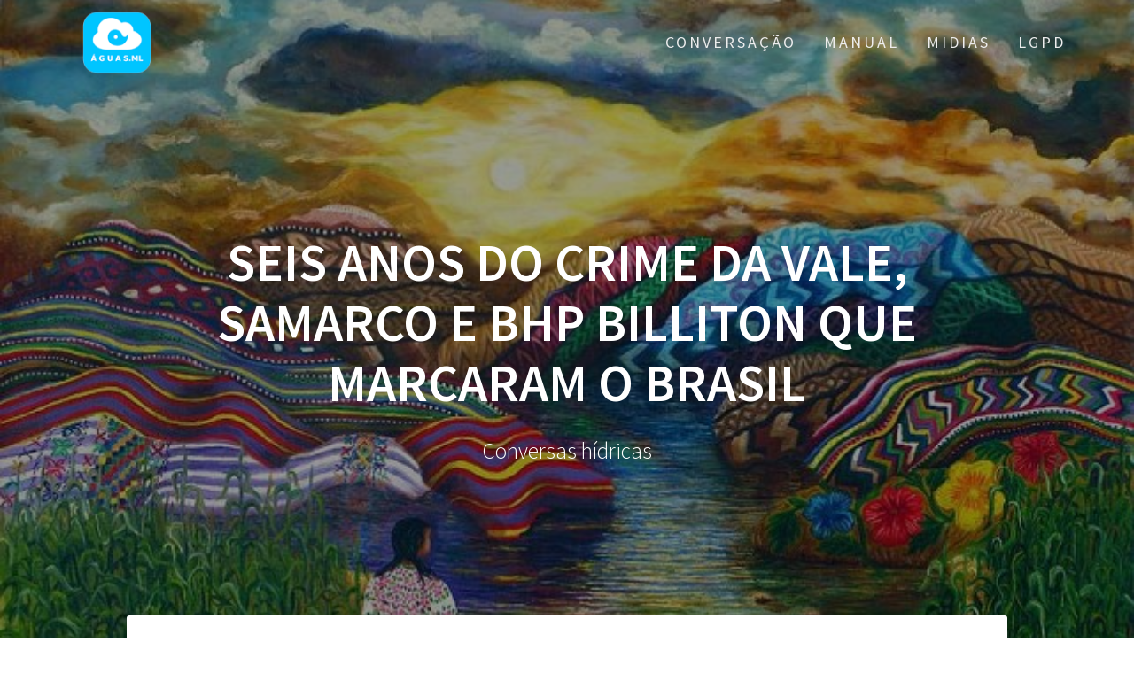

--- FILE ---
content_type: text/html; charset=UTF-8
request_url: https://aguas.win/seis-anos-do-crime-da-vale-samarco-e-bhp-billinton-que-marcaram-o-brasil/
body_size: 8652
content:
<!DOCTYPE html>
<html lang="pt-BR" prefix="og: http://ogp.me/ns# fb: http://ogp.me/ns/fb#">
<head>
    <meta charset="UTF-8">
    <meta name="viewport" content="width=device-width, initial-scale=1">
    <link rel="profile" href="http://gmpg.org/xfn/11">

    <title>Seis anos do crime da Vale, Samarco e BHP Billiton que marcaram o Brasil &#8211; Chat ÁguasML</title>
<meta name='robots' content='max-image-preview:large' />
	<style>img:is([sizes="auto" i], [sizes^="auto," i]) { contain-intrinsic-size: 3000px 1500px }</style>
	<link rel='dns-prefetch' href='//fonts.googleapis.com' />
<link href='https://fonts.gstatic.com' crossorigin rel='preconnect' />
<link rel="alternate" type="application/rss+xml" title="Feed para Chat ÁguasML &raquo;" href="https://aguas.win/feed/" />
<link rel="alternate" type="application/rss+xml" title="Feed de comentários para Chat ÁguasML &raquo;" href="https://aguas.win/comments/feed/" />
<link rel="alternate" type="application/rss+xml" title="Feed de comentários para Chat ÁguasML &raquo; Seis anos do crime da Vale, Samarco e BHP Billiton que marcaram o Brasil" href="https://aguas.win/seis-anos-do-crime-da-vale-samarco-e-bhp-billinton-que-marcaram-o-brasil/feed/" />
<script type="text/javascript">
/* <![CDATA[ */
window._wpemojiSettings = {"baseUrl":"https:\/\/s.w.org\/images\/core\/emoji\/16.0.1\/72x72\/","ext":".png","svgUrl":"https:\/\/s.w.org\/images\/core\/emoji\/16.0.1\/svg\/","svgExt":".svg","source":{"concatemoji":"https:\/\/aguas.win\/wp-includes\/js\/wp-emoji-release.min.js"}};
/*! This file is auto-generated */
!function(s,n){var o,i,e;function c(e){try{var t={supportTests:e,timestamp:(new Date).valueOf()};sessionStorage.setItem(o,JSON.stringify(t))}catch(e){}}function p(e,t,n){e.clearRect(0,0,e.canvas.width,e.canvas.height),e.fillText(t,0,0);var t=new Uint32Array(e.getImageData(0,0,e.canvas.width,e.canvas.height).data),a=(e.clearRect(0,0,e.canvas.width,e.canvas.height),e.fillText(n,0,0),new Uint32Array(e.getImageData(0,0,e.canvas.width,e.canvas.height).data));return t.every(function(e,t){return e===a[t]})}function u(e,t){e.clearRect(0,0,e.canvas.width,e.canvas.height),e.fillText(t,0,0);for(var n=e.getImageData(16,16,1,1),a=0;a<n.data.length;a++)if(0!==n.data[a])return!1;return!0}function f(e,t,n,a){switch(t){case"flag":return n(e,"\ud83c\udff3\ufe0f\u200d\u26a7\ufe0f","\ud83c\udff3\ufe0f\u200b\u26a7\ufe0f")?!1:!n(e,"\ud83c\udde8\ud83c\uddf6","\ud83c\udde8\u200b\ud83c\uddf6")&&!n(e,"\ud83c\udff4\udb40\udc67\udb40\udc62\udb40\udc65\udb40\udc6e\udb40\udc67\udb40\udc7f","\ud83c\udff4\u200b\udb40\udc67\u200b\udb40\udc62\u200b\udb40\udc65\u200b\udb40\udc6e\u200b\udb40\udc67\u200b\udb40\udc7f");case"emoji":return!a(e,"\ud83e\udedf")}return!1}function g(e,t,n,a){var r="undefined"!=typeof WorkerGlobalScope&&self instanceof WorkerGlobalScope?new OffscreenCanvas(300,150):s.createElement("canvas"),o=r.getContext("2d",{willReadFrequently:!0}),i=(o.textBaseline="top",o.font="600 32px Arial",{});return e.forEach(function(e){i[e]=t(o,e,n,a)}),i}function t(e){var t=s.createElement("script");t.src=e,t.defer=!0,s.head.appendChild(t)}"undefined"!=typeof Promise&&(o="wpEmojiSettingsSupports",i=["flag","emoji"],n.supports={everything:!0,everythingExceptFlag:!0},e=new Promise(function(e){s.addEventListener("DOMContentLoaded",e,{once:!0})}),new Promise(function(t){var n=function(){try{var e=JSON.parse(sessionStorage.getItem(o));if("object"==typeof e&&"number"==typeof e.timestamp&&(new Date).valueOf()<e.timestamp+604800&&"object"==typeof e.supportTests)return e.supportTests}catch(e){}return null}();if(!n){if("undefined"!=typeof Worker&&"undefined"!=typeof OffscreenCanvas&&"undefined"!=typeof URL&&URL.createObjectURL&&"undefined"!=typeof Blob)try{var e="postMessage("+g.toString()+"("+[JSON.stringify(i),f.toString(),p.toString(),u.toString()].join(",")+"));",a=new Blob([e],{type:"text/javascript"}),r=new Worker(URL.createObjectURL(a),{name:"wpTestEmojiSupports"});return void(r.onmessage=function(e){c(n=e.data),r.terminate(),t(n)})}catch(e){}c(n=g(i,f,p,u))}t(n)}).then(function(e){for(var t in e)n.supports[t]=e[t],n.supports.everything=n.supports.everything&&n.supports[t],"flag"!==t&&(n.supports.everythingExceptFlag=n.supports.everythingExceptFlag&&n.supports[t]);n.supports.everythingExceptFlag=n.supports.everythingExceptFlag&&!n.supports.flag,n.DOMReady=!1,n.readyCallback=function(){n.DOMReady=!0}}).then(function(){return e}).then(function(){var e;n.supports.everything||(n.readyCallback(),(e=n.source||{}).concatemoji?t(e.concatemoji):e.wpemoji&&e.twemoji&&(t(e.twemoji),t(e.wpemoji)))}))}((window,document),window._wpemojiSettings);
/* ]]> */
</script>

<style id='wp-emoji-styles-inline-css' type='text/css'>

	img.wp-smiley, img.emoji {
		display: inline !important;
		border: none !important;
		box-shadow: none !important;
		height: 1em !important;
		width: 1em !important;
		margin: 0 0.07em !important;
		vertical-align: -0.1em !important;
		background: none !important;
		padding: 0 !important;
	}
</style>
<link rel='stylesheet' id='wp-block-library-css' href='https://aguas.win/wp-includes/css/dist/block-library/style.min.css' type='text/css' media='all' />
<style id='classic-theme-styles-inline-css' type='text/css'>
/*! This file is auto-generated */
.wp-block-button__link{color:#fff;background-color:#32373c;border-radius:9999px;box-shadow:none;text-decoration:none;padding:calc(.667em + 2px) calc(1.333em + 2px);font-size:1.125em}.wp-block-file__button{background:#32373c;color:#fff;text-decoration:none}
</style>
<style id='global-styles-inline-css' type='text/css'>
:root{--wp--preset--aspect-ratio--square: 1;--wp--preset--aspect-ratio--4-3: 4/3;--wp--preset--aspect-ratio--3-4: 3/4;--wp--preset--aspect-ratio--3-2: 3/2;--wp--preset--aspect-ratio--2-3: 2/3;--wp--preset--aspect-ratio--16-9: 16/9;--wp--preset--aspect-ratio--9-16: 9/16;--wp--preset--color--black: #000000;--wp--preset--color--cyan-bluish-gray: #abb8c3;--wp--preset--color--white: #ffffff;--wp--preset--color--pale-pink: #f78da7;--wp--preset--color--vivid-red: #cf2e2e;--wp--preset--color--luminous-vivid-orange: #ff6900;--wp--preset--color--luminous-vivid-amber: #fcb900;--wp--preset--color--light-green-cyan: #7bdcb5;--wp--preset--color--vivid-green-cyan: #00d084;--wp--preset--color--pale-cyan-blue: #8ed1fc;--wp--preset--color--vivid-cyan-blue: #0693e3;--wp--preset--color--vivid-purple: #9b51e0;--wp--preset--gradient--vivid-cyan-blue-to-vivid-purple: linear-gradient(135deg,rgba(6,147,227,1) 0%,rgb(155,81,224) 100%);--wp--preset--gradient--light-green-cyan-to-vivid-green-cyan: linear-gradient(135deg,rgb(122,220,180) 0%,rgb(0,208,130) 100%);--wp--preset--gradient--luminous-vivid-amber-to-luminous-vivid-orange: linear-gradient(135deg,rgba(252,185,0,1) 0%,rgba(255,105,0,1) 100%);--wp--preset--gradient--luminous-vivid-orange-to-vivid-red: linear-gradient(135deg,rgba(255,105,0,1) 0%,rgb(207,46,46) 100%);--wp--preset--gradient--very-light-gray-to-cyan-bluish-gray: linear-gradient(135deg,rgb(238,238,238) 0%,rgb(169,184,195) 100%);--wp--preset--gradient--cool-to-warm-spectrum: linear-gradient(135deg,rgb(74,234,220) 0%,rgb(151,120,209) 20%,rgb(207,42,186) 40%,rgb(238,44,130) 60%,rgb(251,105,98) 80%,rgb(254,248,76) 100%);--wp--preset--gradient--blush-light-purple: linear-gradient(135deg,rgb(255,206,236) 0%,rgb(152,150,240) 100%);--wp--preset--gradient--blush-bordeaux: linear-gradient(135deg,rgb(254,205,165) 0%,rgb(254,45,45) 50%,rgb(107,0,62) 100%);--wp--preset--gradient--luminous-dusk: linear-gradient(135deg,rgb(255,203,112) 0%,rgb(199,81,192) 50%,rgb(65,88,208) 100%);--wp--preset--gradient--pale-ocean: linear-gradient(135deg,rgb(255,245,203) 0%,rgb(182,227,212) 50%,rgb(51,167,181) 100%);--wp--preset--gradient--electric-grass: linear-gradient(135deg,rgb(202,248,128) 0%,rgb(113,206,126) 100%);--wp--preset--gradient--midnight: linear-gradient(135deg,rgb(2,3,129) 0%,rgb(40,116,252) 100%);--wp--preset--font-size--small: 13px;--wp--preset--font-size--medium: 20px;--wp--preset--font-size--large: 36px;--wp--preset--font-size--x-large: 42px;--wp--preset--spacing--20: 0.44rem;--wp--preset--spacing--30: 0.67rem;--wp--preset--spacing--40: 1rem;--wp--preset--spacing--50: 1.5rem;--wp--preset--spacing--60: 2.25rem;--wp--preset--spacing--70: 3.38rem;--wp--preset--spacing--80: 5.06rem;--wp--preset--shadow--natural: 6px 6px 9px rgba(0, 0, 0, 0.2);--wp--preset--shadow--deep: 12px 12px 50px rgba(0, 0, 0, 0.4);--wp--preset--shadow--sharp: 6px 6px 0px rgba(0, 0, 0, 0.2);--wp--preset--shadow--outlined: 6px 6px 0px -3px rgba(255, 255, 255, 1), 6px 6px rgba(0, 0, 0, 1);--wp--preset--shadow--crisp: 6px 6px 0px rgba(0, 0, 0, 1);}:where(.is-layout-flex){gap: 0.5em;}:where(.is-layout-grid){gap: 0.5em;}body .is-layout-flex{display: flex;}.is-layout-flex{flex-wrap: wrap;align-items: center;}.is-layout-flex > :is(*, div){margin: 0;}body .is-layout-grid{display: grid;}.is-layout-grid > :is(*, div){margin: 0;}:where(.wp-block-columns.is-layout-flex){gap: 2em;}:where(.wp-block-columns.is-layout-grid){gap: 2em;}:where(.wp-block-post-template.is-layout-flex){gap: 1.25em;}:where(.wp-block-post-template.is-layout-grid){gap: 1.25em;}.has-black-color{color: var(--wp--preset--color--black) !important;}.has-cyan-bluish-gray-color{color: var(--wp--preset--color--cyan-bluish-gray) !important;}.has-white-color{color: var(--wp--preset--color--white) !important;}.has-pale-pink-color{color: var(--wp--preset--color--pale-pink) !important;}.has-vivid-red-color{color: var(--wp--preset--color--vivid-red) !important;}.has-luminous-vivid-orange-color{color: var(--wp--preset--color--luminous-vivid-orange) !important;}.has-luminous-vivid-amber-color{color: var(--wp--preset--color--luminous-vivid-amber) !important;}.has-light-green-cyan-color{color: var(--wp--preset--color--light-green-cyan) !important;}.has-vivid-green-cyan-color{color: var(--wp--preset--color--vivid-green-cyan) !important;}.has-pale-cyan-blue-color{color: var(--wp--preset--color--pale-cyan-blue) !important;}.has-vivid-cyan-blue-color{color: var(--wp--preset--color--vivid-cyan-blue) !important;}.has-vivid-purple-color{color: var(--wp--preset--color--vivid-purple) !important;}.has-black-background-color{background-color: var(--wp--preset--color--black) !important;}.has-cyan-bluish-gray-background-color{background-color: var(--wp--preset--color--cyan-bluish-gray) !important;}.has-white-background-color{background-color: var(--wp--preset--color--white) !important;}.has-pale-pink-background-color{background-color: var(--wp--preset--color--pale-pink) !important;}.has-vivid-red-background-color{background-color: var(--wp--preset--color--vivid-red) !important;}.has-luminous-vivid-orange-background-color{background-color: var(--wp--preset--color--luminous-vivid-orange) !important;}.has-luminous-vivid-amber-background-color{background-color: var(--wp--preset--color--luminous-vivid-amber) !important;}.has-light-green-cyan-background-color{background-color: var(--wp--preset--color--light-green-cyan) !important;}.has-vivid-green-cyan-background-color{background-color: var(--wp--preset--color--vivid-green-cyan) !important;}.has-pale-cyan-blue-background-color{background-color: var(--wp--preset--color--pale-cyan-blue) !important;}.has-vivid-cyan-blue-background-color{background-color: var(--wp--preset--color--vivid-cyan-blue) !important;}.has-vivid-purple-background-color{background-color: var(--wp--preset--color--vivid-purple) !important;}.has-black-border-color{border-color: var(--wp--preset--color--black) !important;}.has-cyan-bluish-gray-border-color{border-color: var(--wp--preset--color--cyan-bluish-gray) !important;}.has-white-border-color{border-color: var(--wp--preset--color--white) !important;}.has-pale-pink-border-color{border-color: var(--wp--preset--color--pale-pink) !important;}.has-vivid-red-border-color{border-color: var(--wp--preset--color--vivid-red) !important;}.has-luminous-vivid-orange-border-color{border-color: var(--wp--preset--color--luminous-vivid-orange) !important;}.has-luminous-vivid-amber-border-color{border-color: var(--wp--preset--color--luminous-vivid-amber) !important;}.has-light-green-cyan-border-color{border-color: var(--wp--preset--color--light-green-cyan) !important;}.has-vivid-green-cyan-border-color{border-color: var(--wp--preset--color--vivid-green-cyan) !important;}.has-pale-cyan-blue-border-color{border-color: var(--wp--preset--color--pale-cyan-blue) !important;}.has-vivid-cyan-blue-border-color{border-color: var(--wp--preset--color--vivid-cyan-blue) !important;}.has-vivid-purple-border-color{border-color: var(--wp--preset--color--vivid-purple) !important;}.has-vivid-cyan-blue-to-vivid-purple-gradient-background{background: var(--wp--preset--gradient--vivid-cyan-blue-to-vivid-purple) !important;}.has-light-green-cyan-to-vivid-green-cyan-gradient-background{background: var(--wp--preset--gradient--light-green-cyan-to-vivid-green-cyan) !important;}.has-luminous-vivid-amber-to-luminous-vivid-orange-gradient-background{background: var(--wp--preset--gradient--luminous-vivid-amber-to-luminous-vivid-orange) !important;}.has-luminous-vivid-orange-to-vivid-red-gradient-background{background: var(--wp--preset--gradient--luminous-vivid-orange-to-vivid-red) !important;}.has-very-light-gray-to-cyan-bluish-gray-gradient-background{background: var(--wp--preset--gradient--very-light-gray-to-cyan-bluish-gray) !important;}.has-cool-to-warm-spectrum-gradient-background{background: var(--wp--preset--gradient--cool-to-warm-spectrum) !important;}.has-blush-light-purple-gradient-background{background: var(--wp--preset--gradient--blush-light-purple) !important;}.has-blush-bordeaux-gradient-background{background: var(--wp--preset--gradient--blush-bordeaux) !important;}.has-luminous-dusk-gradient-background{background: var(--wp--preset--gradient--luminous-dusk) !important;}.has-pale-ocean-gradient-background{background: var(--wp--preset--gradient--pale-ocean) !important;}.has-electric-grass-gradient-background{background: var(--wp--preset--gradient--electric-grass) !important;}.has-midnight-gradient-background{background: var(--wp--preset--gradient--midnight) !important;}.has-small-font-size{font-size: var(--wp--preset--font-size--small) !important;}.has-medium-font-size{font-size: var(--wp--preset--font-size--medium) !important;}.has-large-font-size{font-size: var(--wp--preset--font-size--large) !important;}.has-x-large-font-size{font-size: var(--wp--preset--font-size--x-large) !important;}
:where(.wp-block-post-template.is-layout-flex){gap: 1.25em;}:where(.wp-block-post-template.is-layout-grid){gap: 1.25em;}
:where(.wp-block-columns.is-layout-flex){gap: 2em;}:where(.wp-block-columns.is-layout-grid){gap: 2em;}
:root :where(.wp-block-pullquote){font-size: 1.5em;line-height: 1.6;}
</style>
<link rel='stylesheet' id='contact-form-7-css' href='https://aguas.win/wp-content/plugins/contact-form-7/includes/css/styles.css' type='text/css' media='all' />
<link rel='stylesheet' id='one-page-express-fonts-css' href='https://fonts.googleapis.com/css?family=Source+Sans+Pro%3A200%2Cnormal%2C300%2C600%2C700%7CPlayfair+Display%3Aregular%2Citalic%2C700%2C900&#038;subset=latin%2Clatin-ext' type='text/css' media='all' />
<link rel='stylesheet' id='one-page-express-style-css' href='https://aguas.win/wp-content/themes/one-page-express/style.css' type='text/css' media='all' />
<style id='one-page-express-style-inline-css' type='text/css'>
img.logo.dark, img.custom-logo{max-height:96px;}
</style>
<link rel='stylesheet' id='one-page-express-font-awesome-css' href='https://aguas.win/wp-content/themes/one-page-express/assets/font-awesome/font-awesome.min.css' type='text/css' media='all' />
<link rel='stylesheet' id='one-page-express-font-awesome-extra-css' href='https://aguas.win/wp-content/themes/one-page-express/assets/font-awesome/font-awesome-extra.min.css' type='text/css' media='all' />
<link rel='stylesheet' id='one-page-express-animate-css' href='https://aguas.win/wp-content/themes/one-page-express/assets/css/animate.css' type='text/css' media='all' />
<link rel='stylesheet' id='one-page-express-webgradients-css' href='https://aguas.win/wp-content/themes/one-page-express/assets/css/webgradients.css' type='text/css' media='all' />
<link rel='stylesheet' id='kirki-styles-one_page_express-css' href='https://aguas.win/wp-content/themes/one-page-express/customizer/kirki/assets/css/kirki-styles.css' type='text/css' media='all' />
<style id='kirki-styles-one_page_express-inline-css' type='text/css'>
.header-homepage.color-overlay:before{background-color:#000;opacity:0.4;}.header-homepage + .header-separator svg{height:90px!important;}.header.color-overlay:before{background-color:#000;opacity:0.4;}.header-separator svg{height:28px!important;}.inner-header-description{padding-top:8%;padding-bottom:8%;}.header-homepage .header-description-row{padding-top:8%;padding-bottom:8%;}@media only screen and (min-width: 768px){.inner-header-description{text-align:center;}.header-content .align-holder{text-align:center!important;}.header-content{width:100%!important;}}
</style>
<script type="text/javascript" src="https://aguas.win/wp-includes/js/jquery/jquery.min.js" id="jquery-core-js"></script>
<script type="text/javascript" src="https://aguas.win/wp-includes/js/jquery/jquery-migrate.min.js" id="jquery-migrate-js"></script>
<script type="text/javascript" src="https://aguas.win/wp-content/themes/one-page-express/assets/js/smoothscroll.js" id="one-page-express-smoothscroll-js"></script>
<link rel="https://api.w.org/" href="https://aguas.win/wp-json/" /><link rel="alternate" title="JSON" type="application/json" href="https://aguas.win/wp-json/wp/v2/posts/540" /><link rel="EditURI" type="application/rsd+xml" title="RSD" href="https://aguas.win/xmlrpc.php?rsd" />
<meta name="generator" content="WordPress 6.8.3" />
<link rel="canonical" href="https://aguas.win/seis-anos-do-crime-da-vale-samarco-e-bhp-billinton-que-marcaram-o-brasil/" />
<link rel='shortlink' href='https://aguas.win/?p=540' />
<link rel="alternate" title="oEmbed (JSON)" type="application/json+oembed" href="https://aguas.win/wp-json/oembed/1.0/embed?url=https%3A%2F%2Faguas.win%2Fseis-anos-do-crime-da-vale-samarco-e-bhp-billinton-que-marcaram-o-brasil%2F" />
<link rel="alternate" title="oEmbed (XML)" type="text/xml+oembed" href="https://aguas.win/wp-json/oembed/1.0/embed?url=https%3A%2F%2Faguas.win%2Fseis-anos-do-crime-da-vale-samarco-e-bhp-billinton-que-marcaram-o-brasil%2F&#038;format=xml" />
		<style data-name="overlap">
			@media only screen and (min-width: 768px) {
				.header-homepage {
					padding-bottom: 230px;
				}

				.homepage-template .content {
					position: relative;
					z-index: 10;
				}

				.homepage-template .page-content div[data-overlap]:first-of-type>div:first-of-type {
					margin-top: -230px;
					background: transparent !important;
				}
			}
		</style>
			    
    <script type="text/javascript">
        var ajaxurl = 'https://aguas.win/wp-admin/admin-ajax.php';
    </script>
<link rel="pingback" href="https://aguas.win/xmlrpc.php">
        <style data-name="overlap">
            @media only screen and (min-width: 768px) {
                .blog .content,
                .archive .content,
                .single-post .content {
                    position: relative;
                    z-index: 10;
                }

                .blog .content > .gridContainer > .row,
                .archive .content > .gridContainer > .row,
                .single-post .content > .gridContainer > .row {
                    margin-top: -200px;
                    background: transparent !important;
                }

                .blog .header,
                .archive .header,
                .single-post .header {
                    padding-bottom: 200px;
                }
            }
        </style>
	    <style>
        @media only screen and (min-width: 768px) {
            .align-container {
                margin: auto auto  auto  auto            }
        }
    </style>
	<style type="text/css" id="custom-background-css">
body.custom-background { background-image: url("https://aguas.win/wp-content/plugins/one-page-express-companion/theme-data/one-page-express/sections/images/Travel_through_New_York_wallpaper-1920x1200.jpg"); background-position: center top; background-size: auto; background-repeat: no-repeat; background-attachment: fixed; }
</style>
	<link rel="icon" href="https://aguas.win/wp-content/uploads/2020/06/cropped-aguasml-logo-aguasml-150-1-32x32.png" sizes="32x32" />
<link rel="icon" href="https://aguas.win/wp-content/uploads/2020/06/cropped-aguasml-logo-aguasml-150-1-192x192.png" sizes="192x192" />
<link rel="apple-touch-icon" href="https://aguas.win/wp-content/uploads/2020/06/cropped-aguasml-logo-aguasml-150-1-180x180.png" />
<meta name="msapplication-TileImage" content="https://aguas.win/wp-content/uploads/2020/06/cropped-aguasml-logo-aguasml-150-1-270x270.png" />

<!-- START - Open Graph and Twitter Card Tags 3.3.7 -->
 <!-- Facebook Open Graph -->
  <meta property="og:locale" content="pt_BR"/>
  <meta property="og:site_name" content="Chat ÁguasML"/>
  <meta property="og:title" content="Seis anos do crime da Vale, Samarco e BHP Billiton que marcaram o Brasil"/>
  <meta property="og:url" content="https://aguas.win/seis-anos-do-crime-da-vale-samarco-e-bhp-billinton-que-marcaram-o-brasil/"/>
  <meta property="og:type" content="article"/>
  <meta property="og:description" content="Águas Mídia Livre - Brasil - Bem comum em mídia livre
Este dia 05 de novembro de 2021 marcou o 6º ano de um dos maiores crimes socioambientais realizados no Brasil contemporâneo.
Data marcante para as comunidades de Bento Rodrigues e Paracatu de Baixo, entre tantas outras atingidas pela destruição d"/>
  <meta property="og:image" content="https://aguas.win/wp-content/uploads/2021/12/aguasml-homenagem-brumadinho-150x84-1.webp"/>
  <meta property="og:image:url" content="https://aguas.win/wp-content/uploads/2021/12/aguasml-homenagem-brumadinho-150x84-1.webp"/>
  <meta property="og:image:secure_url" content="https://aguas.win/wp-content/uploads/2021/12/aguasml-homenagem-brumadinho-150x84-1.webp"/>
  <meta property="article:published_time" content="2021-11-06T13:14:39-03:00"/>
  <meta property="article:modified_time" content="2021-11-06T13:14:39-03:00" />
  <meta property="og:updated_time" content="2021-11-06T13:14:39-03:00" />
  <meta property="article:section" content="Gotas"/>
  <meta property="article:publisher" content="https://www.facebook.com/aguasmidialivre"/>
  <meta property="fb:app_id" content="1661109707522511"/>
 <!-- Google+ / Schema.org -->
  <meta itemprop="name" content="Seis anos do crime da Vale, Samarco e BHP Billiton que marcaram o Brasil"/>
  <meta itemprop="headline" content="Seis anos do crime da Vale, Samarco e BHP Billiton que marcaram o Brasil"/>
  <meta itemprop="description" content="Águas Mídia Livre - Brasil - Bem comum em mídia livre
Este dia 05 de novembro de 2021 marcou o 6º ano de um dos maiores crimes socioambientais realizados no Brasil contemporâneo.
Data marcante para as comunidades de Bento Rodrigues e Paracatu de Baixo, entre tantas outras atingidas pela destruição d"/>
  <meta itemprop="image" content="https://aguas.win/wp-content/uploads/2021/12/aguasml-homenagem-brumadinho-150x84-1.webp"/>
  <meta itemprop="datePublished" content="2021-11-06"/>
  <meta itemprop="dateModified" content="2021-11-06T13:14:39-03:00" />
  <meta itemprop="author" content="cdiego"/>
  <!--<meta itemprop="publisher" content="Chat ÁguasML"/>--> <!-- To solve: The attribute publisher.itemtype has an invalid value -->
 <!-- Twitter Cards -->
  <meta name="twitter:title" content="Seis anos do crime da Vale, Samarco e BHP Billiton que marcaram o Brasil"/>
  <meta name="twitter:url" content="https://aguas.win/seis-anos-do-crime-da-vale-samarco-e-bhp-billinton-que-marcaram-o-brasil/"/>
  <meta name="twitter:description" content="Águas Mídia Livre - Brasil - Bem comum em mídia livre
Este dia 05 de novembro de 2021 marcou o 6º ano de um dos maiores crimes socioambientais realizados no Brasil contemporâneo.
Data marcante para as comunidades de Bento Rodrigues e Paracatu de Baixo, entre tantas outras atingidas pela destruição d"/>
  <meta name="twitter:image" content="https://aguas.win/wp-content/uploads/2021/12/aguasml-homenagem-brumadinho-150x84-1.webp"/>
  <meta name="twitter:card" content="summary_large_image"/>
 <!-- SEO -->
 <!-- Misc. tags -->
 <!-- is_singular -->
<!-- END - Open Graph and Twitter Card Tags 3.3.7 -->
	
</head>

<body class="wp-singular post-template-default single single-post postid-540 single-format-standard custom-background wp-custom-logo wp-theme-one-page-express">
<div id="opex-overlap-custom-background-to-remove"
     style="position: absolute; top: 0; background-color: #FFF; min-height: 100vh; min-width: 100vw;">
</div>

    <style>
        .screen-reader-text[href="#page-content"]:focus {
            background-color: #f1f1f1;
            border-radius: 3px;
            box-shadow: 0 0 2px 2px rgba(0, 0, 0, 0.6);
            clip: auto !important;
            clip-path: none;
            color: #21759b;

        }
    </style>
    <a class="skip-link screen-reader-text"
       href="#page-content">Skip to content</a>
	<div class="header-top "  data-sticky='0'  data-sticky-mobile='1'  data-sticky-to='top' >
    <div class="navigation-wrapper ope-inner-page">
        <div class="logo_col">
            <a href="https://aguas.win/" class="logo-link dark" rel="home" itemprop="url"><img width="150" height="106" src="https://aguas.win/wp-content/uploads/2020/06/aguasml-logo-aguasml-150.png" class="logo dark" alt="" itemprop="logo" decoding="async" /></a><a href="https://aguas.win/" class="custom-logo-link" rel="home"><img width="150" height="106" src="https://aguas.win/wp-content/uploads/2020/06/aguasml-logo-aguasml-150.png" class="custom-logo" alt="Chat ÁguasML" decoding="async" /></a>        </div>
        <div class="main_menu_col">
            <div id="drop_mainmenu_container" class="menu-aguas-container"><ul id="drop_mainmenu" class="fm2_drop_mainmenu"><li id="menu-item-435" class="menu-item menu-item-type-custom menu-item-object-custom menu-item-home menu-item-435"><a href="https://aguas.win/#chatops">Conversação</a></li>
<li id="menu-item-430" class="menu-item menu-item-type-custom menu-item-object-custom menu-item-home menu-item-430"><a href="https://aguas.win/#manual">Manual</a></li>
<li id="menu-item-432" class="menu-item menu-item-type-custom menu-item-object-custom menu-item-home menu-item-432"><a href="https://aguas.win/#midias">Midias</a></li>
<li id="menu-item-431" class="menu-item menu-item-type-custom menu-item-object-custom menu-item-home menu-item-431"><a href="https://aguas.win/#lgpd">LGPD</a></li>
</ul></div>        </div>
    </div>
</div>

<div id="page" class="site">
    <div class="header-wrapper">
        <div  class='header  color-overlay' style='background-image:url(&quot;https://aguas.win/wp-content/uploads/2018/02/pacha.jpg&quot;);' data-parallax-depth='20'>
            
            <div class="inner-header-description gridContainer">
                <div class="row header-description-row">
                    <h1 class="heading8">
                        Seis anos do crime da Vale, Samarco e BHP Billiton que marcaram o Brasil                    </h1>
                                            <p class="header-subtitle">Conversas hídricas</p>
                                    </div>
            </div>
            <div class="header-separator header-separator-bottom "><svg xmlns="http://www.w3.org/2000/svg" viewBox="0 0 1000 100" preserveAspectRatio="none">
	<path class="svg-white-bg" d="M737.9,94.7L0,0v100h1000V0L737.9,94.7z"/>
</svg></div>        </div>
    </div>
<div id="page-content" class="content">
  <div class="gridContainer">
    <div class="row">
      <div class="post-item post-item-large">
        <div id="post-540"class="post-540 post type-post status-publish format-standard has-post-thumbnail hentry category-gotas tag-aguasml">  <div class="post-content-single">    <h2 class="heading109"> Seis anos do crime da Vale, Samarco e BHP Billiton que marcaram o Brasil</h2>    

<div class="post-header single-post-header">
  <i class="font-icon-post fa fa-user"></i>
  <a href="https://aguas.win/author/cdiego/" title="Posts de cdiego" rel="author">cdiego</a>  <i class="font-icon-post fa fa-calendar"></i>
  <span class="span12">novembro 6, 2021</span>
  <i class="font-icon-post fa fa-folder-o"></i>
  <a href="https://aguas.win/textos/gotas/" rel="category tag">Gotas</a>  <i class="font-icon-post fa fa-comment-o"></i>
  <span>0</span>
</div>    <div class="post-content-inner">      <img width="150" height="84" src="https://aguas.win/wp-content/uploads/2021/12/aguasml-homenagem-brumadinho-150x84-1.webp" class="attachment-post-thumbnail size-post-thumbnail wp-post-image" alt="" decoding="async" /><p><a rel="nofollow" href="https://brasil.aguas.ml/">Águas Mídia Livre &#8211; Brasil &#8211; Bem comum em mídia livre</a></p>
<div>
<p>Este dia 05 de novembro de 2021 marcou o 6º ano de um dos maiores crimes socioambientais realizados no Brasil contemporâneo.</p>
<p>Data marcante para as comunidades de Bento Rodrigues e Paracatu de Baixo, entre tantas outras atingidas pela destruição de lama e rejeitos até a Foz do Rio Doce, em Regência-ES.</p>
</div>
<p>O post <a rel="nofollow" href="https://brasil.aguas.ml/seis-anos-do-crime-da-vale-samarco-e-bhp-billinton-que-marcaram-o-brasil/">Seis anos do crime da Vale, Samarco e BHP Billiton que marcaram o Brasil</a> apareceu primeiro em <a rel="nofollow" href="https://brasil.aguas.ml/">Águas Mídia Livre &#8211; Brasil</a>.</p>
<p class="wpematico_credit"><small>Powered by <a href="http://www.wpematico.com" target="_blank" rel="noopener">WPeMatico</a></small></p>
    </div>        <p><i data-cp-fa="true" class="font-icon-25 fa fa-tags"></i>&nbsp;<a href="https://aguas.win/tags/aguasml/" rel="tag">aguasml</a></p>  </div>  
	<nav class="navigation post-navigation" aria-label="Posts">
		<h2 class="screen-reader-text">Navegação de Post</h2>
		<div class="nav-links"><div class="nav-previous"><a href="https://aguas.win/chegou-o-5o-tribunal-internacional-dos-direitos-da-natureza/" rel="prev"><span class="meta-nav" aria-hidden="true">Anterior:</span> <span class="screen-reader-text">Post anterior:</span> <span class="post-title">Chegou o 5º Tribunal Internacional dos Direitos da Natureza</span></a></div><div class="nav-next"><a href="https://aguas.win/conversando-com-as-aguas-cnrh-e-estado-de-sp-003/" rel="next"><span class="meta-nav" aria-hidden="true">Seguinte:</span> <span class="screen-reader-text">Post seguinte:</span> <span class="post-title">Conversando com as Águas – CNRH e Estado de SP #003</span></a></div></div>
	</nav>     </div>      </div> 
         </div>
  </div>

</div>
        <div class="footer">
          <div class="gridContainer">
            <div class="row">
              <p class="footer-copyright">
                &copy;&nbsp;&nbsp;2026&nbsp;Chat ÁguasML.&nbsp;Built using WordPress and <a rel="nofollow" href="https://extendthemes.com/go/built-with-one-page-express">OnePage Express Theme</a>.              </p>
            </div>
          </div>
        </div>
        <script type="speculationrules">
{"prefetch":[{"source":"document","where":{"and":[{"href_matches":"\/*"},{"not":{"href_matches":["\/wp-*.php","\/wp-admin\/*","\/wp-content\/uploads\/*","\/wp-content\/*","\/wp-content\/plugins\/*","\/wp-content\/themes\/one-page-express\/*","\/*\\?(.+)"]}},{"not":{"selector_matches":"a[rel~=\"nofollow\"]"}},{"not":{"selector_matches":".no-prefetch, .no-prefetch a"}}]},"eagerness":"conservative"}]}
</script>
<script type="text/javascript" src="https://aguas.win/wp-includes/js/dist/hooks.min.js" id="wp-hooks-js"></script>
<script type="text/javascript" src="https://aguas.win/wp-includes/js/dist/i18n.min.js" id="wp-i18n-js"></script>
<script type="text/javascript" id="wp-i18n-js-after">
/* <![CDATA[ */
wp.i18n.setLocaleData( { 'text direction\u0004ltr': [ 'ltr' ] } );
/* ]]> */
</script>
<script type="text/javascript" src="https://aguas.win/wp-content/plugins/contact-form-7/includes/swv/js/index.js" id="swv-js"></script>
<script type="text/javascript" id="contact-form-7-js-translations">
/* <![CDATA[ */
( function( domain, translations ) {
	var localeData = translations.locale_data[ domain ] || translations.locale_data.messages;
	localeData[""].domain = domain;
	wp.i18n.setLocaleData( localeData, domain );
} )( "contact-form-7", {"translation-revision-date":"2025-05-19 13:41:20+0000","generator":"GlotPress\/4.0.1","domain":"messages","locale_data":{"messages":{"":{"domain":"messages","plural-forms":"nplurals=2; plural=n > 1;","lang":"pt_BR"},"Error:":["Erro:"]}},"comment":{"reference":"includes\/js\/index.js"}} );
/* ]]> */
</script>
<script type="text/javascript" id="contact-form-7-js-before">
/* <![CDATA[ */
var wpcf7 = {
    "api": {
        "root": "https:\/\/aguas.win\/wp-json\/",
        "namespace": "contact-form-7\/v1"
    },
    "cached": 1
};
/* ]]> */
</script>
<script type="text/javascript" src="https://aguas.win/wp-content/plugins/contact-form-7/includes/js/index.js" id="contact-form-7-js"></script>
<script type="text/javascript" src="https://aguas.win/wp-includes/js/jquery/ui/effect.min.js" id="jquery-effects-core-js"></script>
<script type="text/javascript" src="https://aguas.win/wp-includes/js/jquery/ui/effect-slide.min.js" id="jquery-effects-slide-js"></script>
<script type="text/javascript" src="https://aguas.win/wp-content/themes/one-page-express/assets/js/drop_menu_selection.js" id="one-page-express-ddmenu-js"></script>
<script type="text/javascript" src="https://aguas.win/wp-content/themes/one-page-express/assets/js/libs/typed.js" id="one-page-express-morphext-js"></script>
<script type="text/javascript" id="one-page-express-theme-js-extra">
/* <![CDATA[ */
var one_page_express_settings = {"header_text_morph_speed":"200","header_text_morph":"1"};
/* ]]> */
</script>
<script type="text/javascript" src="https://aguas.win/wp-content/themes/one-page-express/assets/js/theme.js" id="one-page-express-theme-js"></script>
<script type="text/javascript" src="https://aguas.win/wp-content/themes/one-page-express/assets/js/libs/fixto.js" id="one-page-express-fixto-js"></script>
<script type="text/javascript" src="https://aguas.win/wp-content/themes/one-page-express/assets/js/sticky.js" id="one-page-express-sticky-js"></script>
<script type="text/javascript" src="https://aguas.win/wp-includes/js/imagesloaded.min.js" id="imagesloaded-js"></script>
<script type="text/javascript" src="https://aguas.win/wp-includes/js/masonry.min.js" id="masonry-js"></script>
<script type="text/javascript" src="https://aguas.win/wp-includes/js/comment-reply.min.js" id="comment-reply-js" async="async" data-wp-strategy="async"></script>
    <script>
        /(trident|msie)/i.test(navigator.userAgent) && document.getElementById && window.addEventListener && window.addEventListener("hashchange", function () {
            var t, e = location.hash.substring(1);
            /^[A-z0-9_-]+$/.test(e) && (t = document.getElementById(e)) && (/^(?:a|select|input|button|textarea)$/i.test(t.tagName) || (t.tabIndex = -1), t.focus())
        }, !1);
    </script>
	    </body>
</html>



<!-- Page cached by LiteSpeed Cache 7.6.2 on 2026-01-22 19:09:06 -->